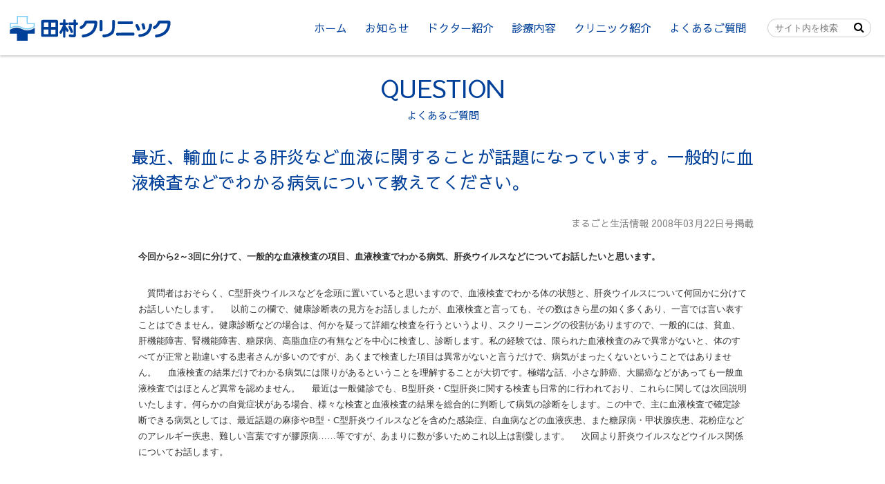

--- FILE ---
content_type: text/html; charset=UTF-8
request_url: http://tamura-cl.com/question/490/
body_size: 6381
content:
<!DOCTYPE html>
<html>
<head>
<meta charset="utf-8">
<meta http-equiv="x-ua-compatible" content="ie=edge">
<meta name="viewport" content="width=device-width,initial-scale=1.0">
<title>最近、輸血による肝炎など血液に関することが話題になっています。一般的に血液検査などでわかる病気について教えてください。 - 長岡・三条・柏崎の泌尿器科なら田村クリニック</title>
<meta name="description" content="今回から2～3回に分けて、一般的な血液検査の項目、血液検査でわかる病気、肝炎ウイルスなどについてお話したいと思います。 　質問者はおそらく、C型肝炎ウイルスなどを念頭に置いていると思いますので、血液検&hellip;">
<link rel="alternate" type="application/atom+xml" title="長岡・三条・柏崎の泌尿器科なら田村クリニック Atom Feed" href="http://tamura-cl.com/feed/atom/">
<link rel="alternate" type="application/rss+xml" title="長岡・三条・柏崎の泌尿器科なら田村クリニック RSS Feed" href="http://tamura-cl.com/feed/">
<link href="https://fonts.googleapis.com/css?family=Sawarabi+Gothic" rel="stylesheet">

<!-- Google tag (gtag.js) -->
<script async src="https://www.googletagmanager.com/gtag/js?id=G-338HR00J7F"></script>
<script>
  window.dataLayer = window.dataLayer || [];
  function gtag(){dataLayer.push(arguments);}
  gtag('js', new Date());

  gtag('config', 'G-338HR00J7F');
  gtag('config', 'UA-58539876-1');
</script>

<meta name="google-site-verification" content="Eskg-2Yk--gkhoEUZaTlBbr2zB1tERQmbqbu9Ochp30" />
<link rel="shortcut icon" href="http://tamura-cl.com/wp-content/themes/tamuracl/images/common/favicon.ico">
<meta name='robots' content='max-image-preview:large' />
<link rel='dns-prefetch' href='//fonts.googleapis.com' />
<link rel='dns-prefetch' href='//maxcdn.bootstrapcdn.com' />
<link rel='dns-prefetch' href='//s.w.org' />
<script type="text/javascript">
window._wpemojiSettings = {"baseUrl":"https:\/\/s.w.org\/images\/core\/emoji\/14.0.0\/72x72\/","ext":".png","svgUrl":"https:\/\/s.w.org\/images\/core\/emoji\/14.0.0\/svg\/","svgExt":".svg","source":{"concatemoji":"http:\/\/tamura-cl.com\/wp-includes\/js\/wp-emoji-release.min.js?ver=6.0.11"}};
/*! This file is auto-generated */
!function(e,a,t){var n,r,o,i=a.createElement("canvas"),p=i.getContext&&i.getContext("2d");function s(e,t){var a=String.fromCharCode,e=(p.clearRect(0,0,i.width,i.height),p.fillText(a.apply(this,e),0,0),i.toDataURL());return p.clearRect(0,0,i.width,i.height),p.fillText(a.apply(this,t),0,0),e===i.toDataURL()}function c(e){var t=a.createElement("script");t.src=e,t.defer=t.type="text/javascript",a.getElementsByTagName("head")[0].appendChild(t)}for(o=Array("flag","emoji"),t.supports={everything:!0,everythingExceptFlag:!0},r=0;r<o.length;r++)t.supports[o[r]]=function(e){if(!p||!p.fillText)return!1;switch(p.textBaseline="top",p.font="600 32px Arial",e){case"flag":return s([127987,65039,8205,9895,65039],[127987,65039,8203,9895,65039])?!1:!s([55356,56826,55356,56819],[55356,56826,8203,55356,56819])&&!s([55356,57332,56128,56423,56128,56418,56128,56421,56128,56430,56128,56423,56128,56447],[55356,57332,8203,56128,56423,8203,56128,56418,8203,56128,56421,8203,56128,56430,8203,56128,56423,8203,56128,56447]);case"emoji":return!s([129777,127995,8205,129778,127999],[129777,127995,8203,129778,127999])}return!1}(o[r]),t.supports.everything=t.supports.everything&&t.supports[o[r]],"flag"!==o[r]&&(t.supports.everythingExceptFlag=t.supports.everythingExceptFlag&&t.supports[o[r]]);t.supports.everythingExceptFlag=t.supports.everythingExceptFlag&&!t.supports.flag,t.DOMReady=!1,t.readyCallback=function(){t.DOMReady=!0},t.supports.everything||(n=function(){t.readyCallback()},a.addEventListener?(a.addEventListener("DOMContentLoaded",n,!1),e.addEventListener("load",n,!1)):(e.attachEvent("onload",n),a.attachEvent("onreadystatechange",function(){"complete"===a.readyState&&t.readyCallback()})),(e=t.source||{}).concatemoji?c(e.concatemoji):e.wpemoji&&e.twemoji&&(c(e.twemoji),c(e.wpemoji)))}(window,document,window._wpemojiSettings);
</script>
<style type="text/css">
img.wp-smiley,
img.emoji {
	display: inline !important;
	border: none !important;
	box-shadow: none !important;
	height: 1em !important;
	width: 1em !important;
	margin: 0 0.07em !important;
	vertical-align: -0.1em !important;
	background: none !important;
	padding: 0 !important;
}
</style>
	<link rel='stylesheet' id='notosans-css'  href='https://fonts.googleapis.com/earlyaccess/notosansjapanese.css' type='text/css' media='all' />
<link rel='stylesheet' id='font-awesome-css'  href='https://maxcdn.bootstrapcdn.com/font-awesome/4.4.0/css/font-awesome.min.css' type='text/css' media='all' />
<link rel='stylesheet' id='slick-css-css'  href='http://tamura-cl.com/wp-content/themes/tamuracl/css/slick.css' type='text/css' media='all' />
<link rel='stylesheet' id='slick-theme-css'  href='http://tamura-cl.com/wp-content/themes/tamuracl/css/slick-theme.css' type='text/css' media='all' />
<link rel='stylesheet' id='luminous-css-css'  href='http://tamura-cl.com/wp-content/themes/tamuracl/css/luminous-basic.min.css' type='text/css' media='all' />
<link rel='stylesheet' id='style-css'  href='http://tamura-cl.com/wp-content/themes/tamuracl/style.css?ver=1.0' type='text/css' media='all' />
<script type='text/javascript' src='http://tamura-cl.com/wp-content/themes/tamuracl/js/jquery-1.11.1.min.js?ver=1.11.1' id='jquery-js'></script>
<script type='text/javascript' src='http://tamura-cl.com/wp-content/themes/tamuracl/js/slick.min.js' id='slick-js'></script>
<script type='text/javascript' src='http://tamura-cl.com/wp-content/themes/tamuracl/js/BgSwitcher.js' id='bgSwitcher-js'></script>
<script type='text/javascript' src='http://tamura-cl.com/wp-content/themes/tamuracl/js/Luminous.min.js' id='luminous-js'></script>
<script type='text/javascript' src='http://tamura-cl.com/wp-content/themes/tamuracl/js/my_script.js' id='myScript-js'></script>
<link rel="https://api.w.org/" href="http://tamura-cl.com/wp-json/" /><link rel="alternate" type="application/json" href="http://tamura-cl.com/wp-json/wp/v2/question/490" /><link rel="EditURI" type="application/rsd+xml" title="RSD" href="http://tamura-cl.com/xmlrpc.php?rsd" />
<link rel="wlwmanifest" type="application/wlwmanifest+xml" href="http://tamura-cl.com/wp-includes/wlwmanifest.xml" /> 
<meta name="generator" content="WordPress 6.0.11" />
<link rel='shortlink' href='http://tamura-cl.com/?p=490' />
<link rel="alternate" type="application/json+oembed" href="http://tamura-cl.com/wp-json/oembed/1.0/embed?url=http%3A%2F%2Ftamura-cl.com%2Fquestion%2F490%2F" />
<link rel="alternate" type="text/xml+oembed" href="http://tamura-cl.com/wp-json/oembed/1.0/embed?url=http%3A%2F%2Ftamura-cl.com%2Fquestion%2F490%2F&#038;format=xml" />

<link rel="stylesheet" href="http://tamura-cl.com/wp-content/plugins/count-per-day/counter.css" type="text/css" />
<link rel="canonical" href="http://tamura-cl.com/question/490/">
<style type="text/css">.recentcomments a{display:inline !important;padding:0 !important;margin:0 !important;}</style>
</head>

<body class="question-template-default single single-question postid-490 %e6%9c%80%e8%bf%91%e3%80%81%e8%bc%b8%e8%a1%80%e3%81%ab%e3%82%88%e3%82%8b%e8%82%9d%e7%82%8e%e3%81%aa%e3%81%a9%e8%a1%80%e6%b6%b2%e3%81%ab%e9%96%a2%e3%81%99%e3%82%8b%e3%81%93%e3%81%a8%e3%81%8c%e8%a9%b1-2">
<script>
  $(function() {
    /*AGA*/
    $('#aga_thumb').on('click', function(){
      $('#aga_window').addClass("open");
    });
    $('#aga_close_btn').on('click', function(){
      $('#aga_window').removeClass("open");
    });

    $(function(){
      $('.aga_slider').slick({
        arrows: true,
        dots: true,
        infinite: false
      });
    });
  });
</script>
  <div class="wrap wf-sawarabigothic">
  <header class="site-header">
    <div class="navbar">
      <a href="http://tamura-cl.com"><img class="logo" src="http://tamura-cl.com/wp-content/themes/tamuracl/images/common/logo.png"></a>

      <a class="btn">
        <span></span>
        <span></span>
        <span></span>
      </a>

      <div class="menu">
        <a href="http://tamura-cl.com">ホーム</a>
        <a href="http://tamura-cl.com/news-infomation/">お知らせ</a>
        <a href="http://tamura-cl.com/doctor/">ドクター紹介</a>
        <a href="http://tamura-cl.com/service/">診療内容</a>
        <a href="http://tamura-cl.com/clinic/">クリニック紹介</a>
        <a href="http://tamura-cl.com/question/">よくあるご質問</a>
        <div class="menu-search">
          <form id="form" action="http://tamura-cl.com" method="get">
    <input id="s-box" name="s" type="text" placeholder="サイト内を検索"/>
    <button type="submit" id="s-btn-area"><div id="s-btn"><i class="fa fa-search" aria-hidden="true"></i></div></button>
</form>        </div>
      </div>
    </div>
  </header>
  <!-- /.siteHead -->

  <div class="contents">

<section>
  <div class="container mt100 mb100">
    <p class="page_title_eng">QUESTION</p>
    <h2 class="page_title">よくあるご質問</h2>
    <div class="single_container">
      
        <article>
          <h3 class="bd-title">最近、輸血による肝炎など血液に関することが話題になっています。一般的に血液検査などでわかる病気について教えてください。</h3>
          <p class="tar">						<span class="back_namber">まるごと生活情報 2008年03月22日号掲載</span>
						</p>
          <div class="fz14">
            <p class="answer" style="font: bold 13px/23.39px verdana, 'Hiragino Kaku Gothic Pro', Osaka, 'MS PGothic', sans-serif; margin: 10px 0px; padding: 10px; color: #333333; text-indent: 0px; letter-spacing: normal;">今回から2～3回に分けて、一般的な血液検査の項目、血液検査でわかる病気、肝炎ウイルスなどについてお話したいと思います。</p>
<p style="font: 13px/23.39px verdana, 'Hiragino Kaku Gothic Pro', Osaka, 'MS PGothic', sans-serif; margin: 10px 0px; padding: 10px; color: #333333; text-indent: 0px; letter-spacing: normal;">　質問者はおそらく、C型肝炎ウイルスなどを念頭に置いていると思いますので、血液検査でわかる体の状態と、肝炎ウイルスについて何回かに分けてお話しいたします。 　以前この欄で、健康診断表の見方をお話しましたが、血液検査と言っても、その数はきら星の如く多くあり、一言では言い表すことはできません。健康診断などの場合は、何かを疑って詳細な検査を行うというより、スクリーニングの役割がありますので、一般的には、貧血、肝機能障害、腎機能障害、糖尿病、高脂血症の有無などを中心に検査し、診断します。私の経験では、限られた血液検査のみで異常がないと、体のすべてが正常と勘違いする患者さんが多いのですが、あくまで検査した項目は異常がないと言うだけで、病気がまったくないということではありません。 　血液検査の結果だけでわかる病気には限りがあるということを理解することが大切です。極端な話、小さな肺癌、大腸癌などがあっても一般血液検査ではほとんど異常を認めません。 　最近は一般健診でも、B型肝炎・C型肝炎に関する検査も日常的に行われており、これらに関しては次回説明いたします。何らかの自覚症状がある場合、様々な検査と血液検査の結果を総合的に判断して病気の診断をします。この中で、主に血液検査で確定診断できる病気としては、最近話題の麻疹やB型・C型肝炎ウイルスなどを含めた感染症、白血病などの血液疾患、また糖尿病・甲状腺疾患、花粉症などのアレルギー疾患、難しい言葉ですが膠原病……等ですが、あまりに数が多いためこれ以上は割愛します。 　次回より肝炎ウイルスなどウイルス関係についてお話します。</p>          </div>
        </article>

      


      <p class="tac mt100"><a class="bottom" href="http://tamura-cl.com/question/">一覧へ戻る</a></p>

    </div>
  </div><!-- /.container -->
</section>

<div class="container">
    <div class="colWrap space30 tab100">
      <div class="col-6">
        <img class="mb20" src="http://tamura-cl.com/wp-content/themes/tamuracl/images/common/logo.png">
        <p>〒940-0875<br>
        新潟県長岡市新保1丁目20-9</p>
        <p></p>
        <div class="tel_area">
        <img class="tel_icon" src="http://tamura-cl.com/wp-content/themes/tamuracl/images/common/tel_icon.svg">
          <a class="f_tel" href="tel:0258323280">0258-32-3280</a></div>

        <div class="top_calendar mt10">
          <table class="top_calendar_table">
            <thead>
              <tr class="week">
                  <th class="calendar_title">診療時間</th>
                  <th scope="col" title="Monday">月</th>
                  <th scope="col" title="Tuesday">火</th>
                  <th scope="col" title="Wednesday">水</th>
                  <th scope="col" title="Thursday">木</th>
                  <th scope="col" title="Friday">金</th>
                  <th scope="col" title="Saturday">土</th>
                  <th scope="col" title="Sunday" class="sunday">日祝</th>
              </tr>
            </thead>
            <tbody>
              <tr>
                  <td class="calendar_time"><span>AM 8:45-12:15</span></td>
                  <td>◯</td><td>◯</td><td>◯</td><td>◯</td><td>◯</td><td>◯</td><td><span class="font_red">休</span></td>
              </tr>
              <tr class="under">
                  <td class="calendar_time"><span>PM 2:45-5:30</span></td><td>◯</td><td>◯</td><td>◯</td><td><span class="font_red">休</span></td><td>◯</td><td><span class="font_red">休</span></td><td><span class="font_red">休</span></td>
              </tr>
              <!--<tr class="under">
                <td colspan="9" class="calendar_txt">なお、緊急の場合はこの限りではありません。<br>受付時間外の受信は必ず電話連絡をお願いします。</td>
              </tr>-->
            </tbody>
          </table>

          <div class="uketsuke_area">
            <p class="uketsuke_blue_text">●御来院の際は診察券を受付にお出しください。なお、毎月始めの来院日には、保険証を御提出ください。<br>
            ●新患の方は診察の順番が前後する場合がありますのでご了承ください。ただし、緊急の場合はこの限りではありません。</p>
          </div>

        </div><!--/.top_calendar-->
      </div>
      <div class="col-6">
        <iframe src="https://www.google.com/maps/embed?pb=!1m18!1m12!1m3!1d5044.125650538905!2d138.86304980360094!3d37.462752286309055!2m3!1f0!2f0!3f0!3m2!1i1024!2i768!4f13.1!3m3!1m2!1s0x5ff5a9d0328bbebf%3A0xa3b513cd7c86438f!2z44CSOTQwLTA4NzUg5paw5r2f55yM6ZW35bKh5biC5paw5L-d77yR5LiB55uu77yS77yQ4oiS77yZ!5e0!3m2!1sja!2sjp!4v1601088569138!5m2!1sja!2sjp" width="100%" height="100%" frameborder="0" style="border:0; min-height: 400px;" allowfullscreen="" aria-hidden="false" tabindex="0"></iframe>
      </div>
    </div>

    <div><p class="access_count">アクセス数：1167663</p></div>
  </div><!--/.container-->

</div>
<!-- /.contents -->

  <footer class="siteFoot">
    <div class="container">

    </div>
    <!-- /.container -->
    
    <p class="copyright">Copyright &copy; 2019 Tamura Clinic All Rights Reserved.</p>
  </footer>
  <!-- /.siteFoot -->

</div>
<!-- /.wrap -->



</body>
</html>

--- FILE ---
content_type: text/css
request_url: http://tamura-cl.com/wp-content/themes/tamuracl/style.css?ver=1.0
body_size: 12661
content:
@charset "utf-8";
/*
Theme Name: tamuracl
Author: （有）アド・ファクトリー
Author URI: http://able-pro.com
Version: 1.0
*/

/*--------------------------------------------------
リセット用CSS
--------------------------------------------------*/

*:not(input) { font-size: 100%; margin: 0; padding: 0; -webkit-box-sizing: border-box; box-sizing: border-box; }
html { font-size: 62.5%;overflow-y: scroll; overflow-x: auto; }
html,body { height: 100%; -webkit-text-size-adjust: 100%; }
blockquote, q { quotes: none; }
blockquote:before, blockquote:after, q:before, q:after { content: ''; content: none; }
ol, ul { list-style: none; }
table { border-collapse: collapse; border-spacing: 0; }
a:focus { outline: none; }



/*--------------------------------------------------
もろもろ初期設定
--------------------------------------------------*/

.clearfix:after {
  content: "";
  display: block;
  clear: both;
}

.ovH {
  overflow: hidden;
}
/* できるだけ.clearfixを使う */

.inline_block {
  display: inline-block;
  *display: inline;
  *zoom: 1;
}

img {
  max-width: 100%;
  height: auto;
  vertical-align: bottom;
}

table {
  width: 100%;
}

a, a:hover {
  -webkit-transition: 0.4s;
  transition: 0.4s;
}

a.hoverOp * {
  -webkit-transition: 0.4s;
  transition: 0.4s;
}

a.hoverOp:hover * {
  filter: alpha(opacity=60);
  -moz-opacity: 0.60;
  opacity: 0.60;
}

ol {
  padding: 0 0 0 25px;
  list-style-position: outside;
  list-style-type: decimal;
}

ol li {
  list-style-position: outside;
  margin: 0 0 1em;
}

ol li ol li {
  margin: 0;
}

hr {
  margin: 50px 0;
  background-color: #E6E6E6;
  border: none;
  height: 1px;
}


/*--------------------------------------------------
基本レイアウト
--------------------------------------------------*/

body {
}

.wrap {
  overflow: hidden;
}

.contents {
}

.container {
  max-width: 1200px;
  margin: 0 auto;
  /*overflow: hidden;*/
}

.pcVisible { display: none; }
.tabVisible { display: none; }
.spVisible { display: none; }


/*--------------------------------------------------
テキスト関係
--------------------------------------------------*/

/*font-family: "Noto Sans Japanese", "游ゴシック", YuGothic, "ヒラギノ角ゴ Pro W3", "Hiragino Kaku Gothic Pro", "メイリオ", Meiryo, Arial, sans-serif;*/

body {
  font-size: 1.6rem;
  font-family: "Noto Sans Japanese", "游ゴシック", YuGothic, "ヒラギノ角ゴ Pro W3", "Hiragino Kaku Gothic Pro", "メイリオ", Meiryo, Arial, sans-serif;
  font-display: swap;
}

p {
  line-height: 1.6;
}

p:not(:last-child) {
  margin: 0 0 1em;
}

/*WEBフォント仕様時アンチエイリアス処理
p, a, h1, h2, h3, h4, h5, h6 {
-webkit-transform: rotate(0.028deg);
-moz-transform: rotate(0.028deg);
-ms-transform: rotate(0.028deg);
-o-transform: rotate(0.028deg);
transform: rotate(0.028deg);
}*/

.tac { text-align: center; }
.tar { text-align: right; }
.tal { text-align: left; }

a {
  color: #0bd;
}

a:hover {
  color: #333;
  text-decoration: none;
}

a.mobileLink {
  pointer-events: none;
}

ul.disc {
  list-style-type: disc;
  padding: 0 0 0 30px;
}

ul.disc li {
  list-style-type: disc;
}

.breadcrumbs {
  font-size: 12px;
  margin: 0 0 10px;
}

.breadcrumbs a {
  text-decoration: underline;
  color: #658099;
}

.breadcrumbs a:hover {
  text-decoration: none;
}

.note {
  font-size: 12px;
}


/* flexbox カラム
-------------------------------------------------- */

.colWrap {
  display: -webkit-box;
  display: -ms-flexbox;
  display: flex;
  -ms-flex-wrap: wrap;
  flex-wrap: wrap;
}

.colWrap [class*="col-"] {
}

.col-1 { width: 8.33% }
.col-2 { width: 16.66% }
.col-3 { width: 25%; }
.col-4 { width: 33.33%; }
.col-5 { width: 41.66%; }
.col-6 { width: 50%; }
.col-7 { width: 58.33%; }
.col-8 { width: 66.66%; }
.col-9 { width: 75%; }
.col-10 { width: 83.33%; }
.col-11 { width: 91.66%; }
.col-12 { width: 100%; }

.col-1_4{width: 20%;}

.colWrap.space5 { margin-right: -5px; }
.space5 [class*="col-"] { padding: 0 5px 5px 0; }

.colWrap.space10 { margin-right: -10px; }
.space10 [class*="col-"] { padding: 0 10px 10px 0; }

.colWrap.space15 { margin-right: -15px; }
.space15 [class*="col-"] { padding: 0 15px 15px 0; }

.colWrap.space20 { margin-right: -20px; }
.space20 [class*="col-"] { padding: 0 20px 20px 0; }

.colWrap.space25 { margin-right: -25px; }
.space25 [class*="col-"] { padding: 0 25px 25px 0; }

.colWrap.space30 { margin-right: -30px; }
.space30 [class*="col-"] { padding: 0 30px 30px 0; }

.colWrap.space35 { margin-right: -35px; }
.space35 [class*="col-"] { padding: 0 35px 35px 0; }

.colWrap.space40 { margin-right: -40px; }
.space40 [class*="col-"] { padding: 0 40px 40px 0; }

.colWrap.space45 { margin-right: -45px; }
.space45 [class*="col-"] { padding: 0 45px 45px 0; }

.colWrap.space50 { margin-right: -50px; }
.space50 [class*="col-"] { padding: 0 50px 50px 0; }


/* グローバルスタイル
-------------------------------------------------- */

.mincho {
}

.fz10 {font-size: 10px !important;}
.fz12 {font-size: 12px !important;}
.fz14 {font-size: 14px !important;}
.fz16 {font-size: 16px !important;}
.fz18 {font-size: 18px !important;}
.fz20 {font-size: 20px !important;}
.fz22 {font-size: 22px !important;}
.fz24 {font-size: 24px !important;}
.fz26 {font-size: 26px !important;}
.fz28 {font-size: 28px !important;}
.fz30 {font-size: 30px !important;}
.fz32 {font-size: 32px !important;}

.mt0 { margin-top: 0px !important; }
.mb0 { margin-bottom: 0px !important; }
.pt0 { padding-top: 0px !important; }
.pb0 { padding-bottom: 0px !important; }
.mt5 { margin-top: 5px !important; }
.mb5 { margin-bottom: 5px !important; }
.pt5 { padding-top: 5px !important; }
.pb5 { padding-bottom: 5px !important; }
.mt10 { margin-top: 10px !important; }
.mb10 { margin-bottom: 10px !important; }
.pt10 { padding-top: 10px !important; }
.pb10 { padding-bottom: 10px !important; }
.mt15 { margin-top: 15px !important; }
.mb15 { margin-bottom: 15px !important; }
.pt15 { padding-top: 15px !important; }
.pb15 { padding-bottom: 15px !important; }
.mt20 { margin-top: 20px !important; }
.mb20 { margin-bottom: 20px !important; }
.pt20 { padding-top: 20px !important; }
.pb20 { padding-bottom: 20px !important; }
.mt25 { margin-top: 25px !important; }
.mb25 { margin-bottom: 25px !important; }
.pt25 { padding-top: 25px !important; }
.pb25 { padding-bottom: 25px !important; }
.mt30 { margin-top: 30px !important; }
.mb30 { margin-bottom: 30px !important; }
.pt30 { padding-top: 30px !important; }
.pb30 { padding-bottom: 30px !important; }
.mt35 { margin-top: 35px !important; }
.mb35 { margin-bottom: 35px !important; }
.pt35 { padding-top: 35px !important; }
.pb35 { padding-bottom: 35px !important; }
.mt40 { margin-top: 40px !important; }
.mb40 { margin-bottom: 40px !important; }
.pt40 { padding-top: 40px !important; }
.pb40 { padding-bottom: 40px !important; }
.mt45 { margin-top: 45px !important; }
.mb45 { margin-bottom: 45px !important; }
.pt45 { padding-top: 45px !important; }
.pb45 { padding-bottom: 45px !important; }
.mt50 { margin-top: 50px !important; }
.mb50 { margin-bottom: 50px !important; }
.pt50 { padding-top: 50px !important; }
.pb50 { padding-bottom: 50px !important; }
.mt55 { margin-top: 55px !important; }
.mb55 { margin-bottom: 55px !important; }
.pt55 { padding-top: 55px !important; }
.pb55 { padding-bottom: 55px !important; }
.mt60 { margin-top: 60px !important; }
.mb60 { margin-bottom: 60px !important; }
.pt60 { padding-top: 60px !important; }
.pb60 { padding-bottom: 60px !important; }
.mt65 { margin-top: 65px !important; }
.mb65 { margin-bottom: 65px !important; }
.pt65 { padding-top: 65px !important; }
.pb65 { padding-bottom: 65px !important; }
.mt70 { margin-top: 70px !important; }
.mb70 { margin-bottom: 70px !important; }
.pt70 { padding-top: 70px !important; }
.pb70 { padding-bottom: 70px !important; }
.mt75 { margin-top: 75px !important; }
.mb75 { margin-bottom: 75px !important; }
.pt75 { padding-top: 75px !important; }
.pb75 { padding-bottom: 75px !important; }
.mt80 { margin-top: 80px !important; }
.mb80 { margin-bottom: 80px !important; }
.pt80 { padding-top: 80px !important; }
.pb80 { padding-bottom: 80px !important; }
.mt85 { margin-top: 85px !important; }
.mb85 { margin-bottom: 85px !important; }
.pt85 { padding-top: 85px !important; }
.pb85 { padding-bottom: 85px !important; }
.mt90 { margin-top: 90px !important; }
.mb90 { margin-bottom: 90px !important; }
.pt90 { padding-top: 90px !important; }
.pb90 { padding-bottom: 90px !important; }
.mt95 { margin-top: 95px !important; }
.mb95 { margin-bottom: 95px !important; }
.pt95 { padding-top: 95px !important; }
.pb95 { padding-bottom: 95px !important; }
.mt100 { margin-top: 100px !important; }
.mb100 { margin-bottom: 100px !important; }
.pt100 { padding-top: 100px !important; }
.pb100 { padding-bottom: 100px !important; }

.mt1em { margin-top: 1em !important; }
.mb1em { margin-bottom: 1em !important; }
.pt1em { padding-top: 1em !important; }
.pb1em { padding-bottom: 1em !important; }
.mt1p5em { margin-top: 1.5em !important; }
.mb1p5em { margin-bottom: 1.5em !important; }
.pt1p5em { padding-top: 1.5em !important; }
.pb1p5em { padding-bottom: 1.5em !important; }
.mt2em { margin-top: 2em !important; }
.mb2em { margin-bottom: 2em !important; }
.pt2em { padding-top: 2em !important; }
.pb2em { padding-bottom: 2em !important; }


/*--------------------------------------------------
ビジュアルエディタ用
--------------------------------------------------*/

strong {
  font-weight: bold;
}

em {
  font-style: italic;
}

blockquote {
  display: block;
  -webkit-margin-before: 1em;
  -webkit-margin-after: 1em;
  -webkit-margin-start: 40px;
  -webkit-margin-end: 40px;
}

.aligncenter {
  display: block;
  margin: 0 auto;
}

.alignright {
  float: right;
  margin-left: 20px;
}

.alignleft {
  float: left;
  margin-right: 20px;
}

img[class*="wp-image-"], img[class*="attachment-"] {
  max-width: 100%;
  height: auto;
}


/*--------------------------------------------------
記事内装飾
--------------------------------------------------*/

.mce-content-body h2 {}

.mce-content-body h3 {}

.mce-content-body h4 {}

.mce-content-body h5 {}



/*--------------------------------------------------
ヘッダー
--------------------------------------------------*/
.site-header {
  position: fixed;
  top: 0;
  z-index: 5;
  width: 100%;
  box-shadow: 0 2px 3px rgba(0,0,0,0.2);
}

.navbar {
  height: 80px;
  overflow: hidden;
  display: flex;
  align-items: center;
  background: #fff;
  width: 100%;
  padding: 10px;
}
.logo {
}
.menu {
  position: absolute;
  right: 20px;
  display: flex;
}
.menu a {
  display: block;
  color: #014099;
  text-decoration: none;
  font-weight: 900px;
  margin-left: 6px;
  transition: color 0.3s;
  text-transform: uppercase;
  background-color: #fff;
  padding: 5px 10px;
}
.menu a:hover {
  color: #6ab04c;
}
.btn {
display: none;
  position: absolute;
  right: 20px;
}
.btn:hover > span {
  background: #6ab04c;
}
.btn span {
  display: block;
  margin: 6px;
  width: 40px;
  height: 3px;
  background: #014099;
}

@media only screen and (max-width : 1099px) {
  .navbar {
    overflow: visible;
    background-color: #fff;
  }
  .menu {
    width: 100%;
    right: 0;
    top: 80px;
    background: #014099;
    overflow: hidden;
    max-height: 0;
    transition: 0.3s;
    display: block;
  }
  .menu a {
    color: #fff;
    display: block;
    text-align: center;
    padding: 10px;
    margin: 0;
    border-bottom: 1px solid #fff;
    background-color: unset;
  }
  .menu a:hover{
    color: #92b8ef;
  }
  .btn {
    display: block;
    cursor: pointer;
  }
  .open {
    max-height: 500px;
  }

  .menu .menu-search {
    padding: 10px 0;
  }

  .menu #form {
    max-width: 240px;
    margin: 0 auto;
  }
}

/*--------------------------------------------------
フッター
--------------------------------------------------*/
.siteFoot{
  background-color: #efefef;
  padding: 40px 10px 5px;
}
.copyright{
  text-align: center;
  font-size: 14px;
}
.access_count{
  color: #848484;
  margin-top: 40px;
}
/*--------------------------------------------------
共通
--------------------------------------------------*/
.wf-sawarabigothic {
  font-family: "Sawarabi Gothic";
}
/*テキスト*/
.bd-title {
  font-size: 2.5rem;
  font-weight: 300;
  color: #014099;
  margin-bottom: 30px;
}

.page_title_eng{
  color: #014099;
  font-size: 3.5rem;
  text-align: center;
  margin-bottom: 0px !important;
  font-weight: 300;
}
.page_title{
  color: #014099;
  font-size: 1.5rem;
  text-align: center;
  margin-bottom: 30px;
  font-weight: 300;
}
.con_title{
  color: #014099;
  font-size: 1.6rem;
  margin-bottom: 10px;
  padding-bottom: .5em;
  border-bottom: 1px solid #ccc;
}
.title_a_text{
  display: -webkit-box;
  display: -ms-flexbox;
  display: flex;
  align-items: flex-end;
  margin: 50px 0 30px;
}
.common_text{
  font-size: 14px;
  line-height: 30px;
}
.font_red{
  color: #f11e50;
}
/*ボタン１*/
.bottom {
  display: inline-block;
  padding: 10px 35px;
  border: 1px solid #014099;
  text-decoration: none;
  border-radius: 24px;
  color: #014099;
  font-size: 1.4rem;
  -webkit-transition: 0.3s ease;
  transition: 0.3s ease;
}
.bottom:hover {
  background-color: #014099;
  color: #fff;
}
.button_blue{
  background-color: #014099;
  color: #fff;
}
.button_blue:hover {
  background-color: #fff;
  color: #014099;
}
/*ボタン*/
.ani_button {
  display: inline-block;
  width: 100%;
  height: 150px;
  text-align: center;
  text-decoration: none;
  line-height: 54px;
  outline: none;
  position: relative;
  z-index: 2;
  background-color: #ccc;
  color: #333;
  line-height: 50px;
  overflow: hidden;
  transition: 0.5s;
  -moz-box-shadow:0 2px 2px 0 rgba(0,0,0,0.2);
  -webkit-box-shadow:0 2px 2px 0 rgba(0,0,0,0.2);
  box-shadow:0 2px 2px 0 rgba(0,0,0,0.2);
}
.ani_button::before,
.ani_button::after {
  position: absolute;
  z-index: -1;
  display: block;
  content: '';
}
.ani_button,
.ani_button::before,
.ani_button::after {
  -webkit-box-sizing: border-box;
  -moz-box-sizing: border-box;
  box-sizing: border-box;
  -webkit-transition: all .3s;
  transition: all .3s;
}
.ani_button:hover {
  color: #fff;
}
.ani_button::after {
  top: -100%;
  width: 100%;
  height: 100%;
}
.ani_button:hover::after {
  top: 0;
  background-color: rgba(0,0,0,0.5);
}
/*背景*/
.bg-gray {
  background: #efefef;
}
.bg_blue{
  background-color: #014099;
}
.bg_blue_light{
  background-color: #5f95e1;
}
/*その他*/
.sp_nobr::before{
  content: "\A" ;
  white-space: pre ;
}
.br_spece:before{
  content: "";
  margin: 0;
}
.position_r{
  position: relative;
}
.titledownlink{
  position: absolute;
  top: -80px;
}
/*--------------------------------------------------
トップページ
--------------------------------------------------*/
/*メインヴィジュアル*/
.main_visual{
  width: 100%;
  height: 500px;
  background-position: center center !important;
  background-size: cover;
  margin-top: 80px;
  margin-bottom: 50px;
  position: relative;
  transition: 0.3s;
}
/*キャッチコピー*/
.top_catch_area{
  width: 100%;
  max-width: 240px;
  margin: 0 0 0 auto;
  position: absolute;  
  top: 20px;
  right: 10px;
  transition: 0.3s;
}
.top_catch{
  font-size: 23px;
  transition: 0.3s;
  margin-bottom: 30px;
  color: #fff;
}
.main_doctor{
  position: absolute;
    bottom: 0;
    left: 10px;
  transition: 0.3s;
  height: 380px;
}
.main_container{
  position: relative;
  width: 100%;
  max-width: 1200px;
  margin: 0 auto;
  height: 100%;
}
.catch_tate{
  margin: 0 0 0 auto;
  font-size: 20px;
  line-height: 40px;
   -ms-writing-mode: tb-rl;
  writing-mode: vertical-rl;
}
.catch_tate .nobashi{
  /*text-orientation: sideways;*/
  -webkit-transform: rotate(90deg);
  -moz-transform: rotate(90deg);
  -ms-transform: rotate(90deg);
  -o-transform: rotate(90deg);
  transform: rotate(90deg);
  display: inline-block;
}
@-moz-document url-prefix() {
  .catch_tate .nobashi {
    display: inline;
  }
}
.catch_tate .catch_obi{
  padding: 5px 0px;
  background-color: rgba(1,64,153,0.5);
  display: inline-block;
  line-height: 25px;
}
.kutouten{
  float: none;
  margin: 0;
  position: relative;
  left: 0.7em;
  top: -0.7em;
}
@media all and (-ms-high-contrast: none) {
  .catch_tate .nobashi{
    -webkit-transform: rotate(0deg);
    -moz-transform: rotate(0deg);
    -ms-transform: rotate(0deg);
    -o-transform: rotate(0deg);
    transform: rotate(0deg);
  }
  .kutouten{
    position: static;
  }
}


/*バナー*/
.top_banner{
  display: block;
  margin:5px;
  position: relative;
  -moz-box-shadow:0 2px 2px 0 rgba(0,0,0,0.2);
  -webkit-box-shadow:0 2px 2px 0 rgba(0,0,0,0.2);
  box-shadow:0 2px 2px 0 rgba(0,0,0,0.2);
  transition: 0.5s;
  text-decoration: none;
  color: #000;
  height: 100%;
}
.blue_area{
  background-color: #5f95e1;
  position: relative;
  display: -webkit-box;
  display: -ms-flexbox;
  display: flex;
  align-items: center;
  justify-content: center;
  height: 50px;
  transition: 0.5s;
}
.blue_area .card-title{
  color: #fff;
  font-size: 18px;
  text-align: center;
  border-bottom: none;
  margin-left: 10px;
  font-weight: 300;
}
.blue_area .card_icon{
  width: 30px;
  height: auto;
}
.card_text_area{
  padding: 20px 20px 10px;
  font-size: 14px;
  position: relative;
}
.card_angle{
  width: 40px;
  height: auto;
  position: absolute;
    bottom: 10px;
    right: -10px;
  transition: 0.5s;
}
.top_banner:hover{
  /*color: #A4A4A4;*/
  margin: 7px 3px 3px 7px;
  -moz-box-shadow:0 0px 0px 0 rgba(0,0,0,0.2);
  -webkit-box-shadow:0 0px 0px 0 rgba(0,0,0,0.2);
  box-shadow:0 0px 0px 0 rgba(0,0,0,0.2);
}

/*初診、スケジュール*/
.two_link,
.two_link2{
  display: block;
  text-decoration: none;
  color: #fff;
  text-align: center;
  padding: 50px 20px;
  line-height: 50px;
  width: 100%;
  height: 100%;
  font-size: 25px;
  white-space: nowrap;
}
.two_link:hover,
.two_link2:hover{
  color: #fff;
}
/*新*/
.yoyaku .tl_txt{
  flex-wrap: nowrap;
}
.yoyaku .two_link{
  padding: 35px 20px;
  white-space: unset;
  /*pointer-events: none;*/
}
.yoyaku .two_link p{
  margin-bottom: 0;
  text-align: left;
}
.linkbr:before{
  content: "";
}
@media only screen and (max-width: 767px) {
  .yoyaku .tl_txt{
    flex-wrap: wrap;
  }
}
@media only screen and (max-width: 530px) {
  .linkbr:before{
    content: "\A" ;
    white-space: pre ;
  }
  .yoyaku .tl_txt{
    flex-direction: column;
  }
  .yoyaku .two_link p{
    margin-bottom: 10px;
    text-align: center;
  }
}

.btn_schedule{
  background-color: #5f95e1;
}
.btn_schedule:hover{
  background-color: #abcbf9;
}
.btn_first{
  background-color: #014099;
}
.btn_first:hover{
  background-color: #4682d8;
}
.tl_icon{
  width: 40px;
  height: auto;
  margin-right: 10px;
}
.tl_txt{
  display: -webkit-box;
  display: -ms-flexbox;
  display: flex;
  align-items: center;
  justify-content: center;
  -ms-flex-wrap: wrap;
  flex-wrap: wrap;
}

.tl_angle,
.tl_angle2{
  margin-left: 0;
  margin-right: 10px;
  transition: 0.5s;
}
.tl_angle_move{
  margin-right: 0;
  margin-left: 10px;
  transition: 0.5s;
}
/*メッセージ*/
.message_area{
  height: 100%;
  padding: 50px 10px;
  width: 100%;
  max-width: 900px;
  margin: 0 0 0 auto;
}
.message-b {
  color: #014099;
  font-weight: 900;
  font-size: 1.9rem;
}
.message{}
.doctor_img{
  background-image: url('images/doctor/doctor.jpg');
  background-repeat: no-repeat;
  background-size: cover;
  background-position: center left 20%;
  height: 100%;
  width: 100%;
}

/*ご案内・お知らせ*/
.topics-area{
  margin-bottom: 5px;
}
.date{
  color: #848484;
  font-size: 14px;
}
.tags-info,
.tags-news{
  padding: 2px 10px;
  margin-left: 10px;
  color: #fff;
  border-radius: 15px;
}
.tags-info{
  background-color: #5f95e1;
}
.tags-news{
  background-color: #3faf52;
}
.top_news_list li,
.top_info_list li{
  padding-bottom: 5px;
  margin-bottom: 10px;
  border-bottom: 1px dashed #ccc;
}
.info-title a{
  text-decoration: none;
  color: #000;
}
.info-title a:hover{
  color: #6ab04c;
}
.info_link,
.info_link2{
  margin: 20px 0;
  display: block;
  text-decoration: none;
  color: #000;
  text-align: right;
  font-size: 14px;
}
.info_link:hover,
.info_link2:hover{
  color: #6ab04c;
}
.info_angle,
.info_angle2{
  max-width: 30px;
  height: auto;
  margin-right: 5px;
  transition: 0.5s;
}
.info_angle_move{
  transition: 0.5s;
  margin-right: 0;
  margin-left: 5px;
}
/*アクセス*/
.tel_area{
  display: -webkit-box;
  display: -ms-flexbox;
  display: flex;
  align-items: center;
}
.tel_icon{
  width: 100%;
  max-width: 40px;
  height: auto;
}
.tel_area .f_tel{
  text-decoration: none;
  color: #014099;
  font-size: 40px;
  white-space: nowrap;
  margin-left: 10px;
}

/*診療時間*/
.top_calendar{
  color: #000;
  background-color: #fff;
  padding: 10px 0;
}
.top_calendar_table {
  width: 100%;
}
.top_calendar_table  thead{
  text-transform: uppercase;
  border-bottom: 0;
}
.top_calendar_table  tr:last-child {
    border-bottom: 0;
}
.top_calendar_table td,
.top_calendar_table th{
  padding: 5px;
  text-align: center;
}
th.calendar_title{
  font-size: 24px;
  white-space: nowrap;
  text-align: left;
  font-weight: 400;
}
td.calendar_time{
  text-align: left;
}
.under{
  border-top: 1px solid #014099;
}
.calendar_txt{
  text-align: left !important;
  font-size: 13px;
}
.week{
  background-color: #014099;
}
.week th{
  color: #fff;
  padding: 1px 5px;
}
.sunday{
  white-space: nowrap;
}

/*受付時間*/
.uketsuke_area{
  margin-top: 10px;
}
.uketsuke_title{
  display: inline-block;
  background-color: #014099;
  font-size: 24px;
  color: #fff;
  padding: 1px 5px;
  margin: 0 20px 0 0 !important;
  white-space: nowrap;
}
.uketsuke_red_txt{
  color: #f11e50;
  font-weight: 600;
  margin-bottom: 0 !important;
}
.uketsuke_red_txt span{
  font-size: 24px;
}
.uketsuke_blue_text{
  color: #014099;
  font-size: 14px;
}
.uketsuke_area .title_a_text{
  margin: 0;
}

/*--------------------------------------------------
ドクター紹介
--------------------------------------------------*/
.doctor_name{
  font-size: 18px;
  font-weight: 600;
  margin-bottom: 0 !important;
}
.profile{
  margin-top: 50px;
  margin-bottom: 100px;
}
.rireli_table{
  width: 100%;
  max-width: 900px;
  font-size: 1.4rem;
}
.rireli_table tr{
  border-bottom: 1px dashed #ccc
}
.rireli_table th,
.rireli_table td{
  padding: 10px;
}
.rireli_table th{
  text-align: left;
}
.bg_sky_blue{
  background-color: #0778D7;/*#014099*/
  color: #fff;
  font-weight: 500;
}
.bg_sky_blue .bd-title{
  color: #fff;
}
.bg_sky_blue .common_text{
  font-size: 16px;
}

/*--------------------------------------------------
診療内容
--------------------------------------------------*/
.trouble .tl_icon{
  max-height: 40px;
}
.trouble .two_link,
.trouble .two_link2{
  padding: 50px 20px;
  min-height: 145px;
  line-height: 50px;
}
.service_list{
  margin-bottom: 100px;
}
.service_list .con_title{
 border-bottom: 2px solid #014099;
 padding-bottom: 0;
}
.service_list .bd-title{
  text-align: left;
}
.service_list .col-3{
  border: 1px solid #ccc;
  position: relative;
}
.service_link{
  text-decoration: none;
  color: #000;
  font-size: 15px;
  line-height: 30px;
  width: 100%;
  height: 100%;
  padding: 20px 30px 20px 20px;
  display: -webkit-box;
  display: -ms-flexbox;
  display: flex;
  align-items: center;
}
.service_link .fa{
  -webkit-transform: translate(0%,-50%);
  -moz-transform: translate(0%,-50%);
  -ms-transform: translate(0%,-50%);
  -o-transform: translate(0%,-50%);
  transform: translate(0%,-50%);
  position: absolute;
    right: 15px;
    top: 50%;
  color: #848484;
}
.service_link:hover{
  color: #3faf52;
  background-color: #FAFAFA;
}
.service_link_off{
  text-decoration: none;
  color: #000;
  font-size: 15px;
  line-height: 30px;
  width: 100%;
  height: 100%;
  padding: 20px 30px 20px 20px;
  display: -webkit-box;
  display: -ms-flexbox;
  display: flex;
  align-items: center;
  pointer-events: none;
}
.service_link_off:hover{
  color: #000;;
}
.title_a_text .bd-title{
  margin-bottom: 0;
  margin-right: 30px;
}
.service_article_text p{
  line-height: 35px;
  font-size: 16px;
  margin-top: 20px;
}
.text_marker{
  background: linear-gradient(transparent 50%, #d1ffc3 50%);
}
.service_single_title{
  font-size: 2.5rem;
  font-weight: 300;
  color: #fff;
  background-color: #014099;
  margin-bottom: 10px;
  padding: 0 10px;
  line-height: 40px;
}
.service_article_text span{
  border-bottom: 1px solid #ccc;
  padding-bottom: 8px;
}
.lh_normal{
  line-height: 1.6 !important;
}
.ovH{
  margin-top: 30px;
}
/*--------------------------------------------------
AGA
--------------------------------------------------*/
#aga_thumb{
  cursor: pointer;
}

#aga_close_btn{
  color: #fff;
  position: absolute;
    bottom: 10px;
    right: 10px;
  cursor: pointer;
}

#aga_window{
  position: fixed;
    top: 0;
    bottom: 0;
    left: 0;
    right: 0;
  margin: auto;
  z-index: -1;
  background-color: rgba(0, 0, 0, 0.8);
  transition: 0.3s;
  width: 100%;
  max-width: 1000px;
  height: 100%;
  max-height: 600px;
  opacity: 0;
}
#aga_window.open{
  width: 100%;
  max-width: 1000px;
  height: 100%;
  max-height: 600px;
  opacity: 1;
  z-index: 11;
}
.aga_slider_area{
  width: 100%;
  height: 100%;
  position: relative;
}
.aga_slider{
  width: 100%;
  max-width: 700px;
  height: auto;
  margin: auto;
  position: absolute;
    top: 47%;
    left: 0;
    right: 0;
  -webkit-transform: translate(0%,-50%);
  -moz-transform: translate(0%,-50%);
  -ms-transform: translate(0%,-50%);
  -o-transform: translate(0%,-50%);
  transform: translate(0%,-50%);
  padding: 0 10px;
}
.aga_img{
}
.aga_slider .slick-prev,
.aga_slider .slick-next{
  width: 25px;
  height: 25px;
}
.aga_slider .slick-prev:before,
.aga_slider .slick-next:before{
  color: #fff;
  border-left: 3px solid #fff;
  border-bottom: 3px solid #fff;
  content: '';
  line-height: 0;
  display: inline-block;
  width: 25px;
  height: 25px;
}
.aga_slider .slick-prev:before{
  -webkit-transform: rotate(45deg);
  transform: rotate(45deg);
}
.aga_slider .slick-next:before{
  -webkit-transform: rotate(-135deg);
  transform: rotate(-135deg);
}
.aga_slider .slick-dots{
  bottom: -35px;
    left: 0;
    right: 0;
}
.aga_slider .slick-dots li{
  border-radius: 100%;
}
.aga_slider .slick-dots li button:before{
  content: '';
  background-color: #fff;
  border-radius: 100%;
  width: 12px;
  height: 12px;
}
/*--------------------------------------------------
尿トラブル
--------------------------------------------------*/
.image_nam{
  margin: 0 !important;
  text-align: left;
  margin-left: 20px !important;
}
.tp_title{
  color: #014099;
  font-size: 3.5rem;
  font-weight: 300;
  margin-bottom: 0;
}
.belt_title{
  background-color: #014099;
  color: #fff;
  font-size: 25px;
  font-weight: 300;
  margin-bottom: 20px;
  padding: 0 10px;
}
.d_none_tab{
  display: inline-block;
}
.d_on_tab{
  display: none;
}
.order_tab{
  order: 0;
}
.t_img_300_area{
  width: 100%;
  max-width: 300px;
  margin: 0 auto;
}
.t_img_500_area{
  width: 100%;
  max-width: 500px;
  margin: 0 auto;
}
.t_img_700_area{
  width: 100%;
  max-width: 700px;
  margin: 0 auto;
}
.t_img_flex{
  display: -webkit-box;
  display: -ms-flexbox;
  display: flex;
  align-items: flex-end;
}
/*前立腺肥大症*/
.t_img_1,
.t_img_2{
  width: 30%;
  margin-right: 20px;
}
.t_img_3{
  margin-right: 0;
  width: 22%;
}
.img_1_text_pcnone{
  display: none;
  font-size: 14px;
}
.t_img_txt_area{
  display: -webkit-box;
  display: -ms-flexbox;
  display: flex;
  -ms-flex-wrap: wrap;
  flex-wrap: wrap;
}
.img_1_text,
.img_2_text,
.img_3_text{
  width: 30%;
  font-size: 14px;
  display: block;
  margin-right: 20px !important;
}
.img_3_text{
  margin-right: 0 !important;
}
.t_img_5{
  width: 100%;
  max-width: 500px;
  margin: 0 auto;
  height: auto;
}
.t_img_6{
  margin: 10px;
  width: 45%;
  height: auto;
}
.blue_nam{
  background-color: #014099;
  color: #fff;
  width: 30px;
  height: 30px;
  display: inline-block;
  text-align: center;
  margin-right: 10px;
  line-height: 30px;
}
.condition_name{
  border-bottom: 1px solid #000;
}
.condi_desc{
  margin-left: 40px;
  margin-bottom: 10px;
}
/*--------------------------------------------------
医院紹介
--------------------------------------------------*/
/*間取り*/
.madori_section{
  padding: 50px 0;
}
.madori_img{
  width: 100%;
  max-width: 800px;
}
.madiri_link_area{
  width: 100%;
  max-width: 800px;
  position: relative;
  margin: 0 auto;
}
.madori_link{
  width: 30px;
  display: inline-block;
  text-decoration: none;
  opacity: 0.5;
  position: absolute;
  -webkit-transform: translate(-50%,-100%);
  -moz-transform: translate(-50%,-100%);
  -ms-transform: translate(-50%,-100%);
  -o-transform: translate(-50%,-100%);
  transform: translate(-50%,-100%);
  transition: 0.2s;
}
.madori_link:hover{
  width: 40px;
}
.madori_link.luminous1{/*玄関*/
  top: 95%;
  left: 34%;
}
.madori_link.luminous2{/*コロナ対策*/
  top: 74%;
  left: 36.5%;
}
.madori_link.luminous3{/*待合1*/
  top: 79%;
  left: 11%;
}
.madori_link.luminous4{/*待合2*/
  top: 61%;
  left: 58%;
}
.madori_link.luminous5{/*多目的ルーム*/
  top: 79%;
  left: 49%;
}
.madori_link.luminous6{/*血圧・体重*/
  top: 44%;
  left: 46%;
}
.madori_link.luminous7{/*診察室1*/
  top: 34%;
  left: 60.7%;
}
.madori_link.luminous8{/*診察室2*/
  top: 34%;
  left: 73%;
}
.madori_link.luminous9{/*レントゲン室*/
  top: 60%;
  left: 67%;
}
.madori_link.luminous10{/*膀胱境室*/
  top: 60%;
  left: 86%;
}
.madori_link.luminous11{/*処置室*/
  top: 20%;
  left: 90%;
}
.madori_link.luminous12{/*男子トイレ*/
  top: 16%;
  left: 38%;
}
.madori_link.luminous13{/*女子トイレ*/
  top: 16%;
  left: 29%;
}
.madori_link.luminous14{/*多目的トイレ*/
  top: 18%;
  left: 20.8%;
}
.madori_link.luminous15{/*洗面*/
  top: 19%;
  left: 12.5%;
}
/*ルミナス*/
.lum-lightbox {
  z-index: 9999;
  background: rgba(0,0,0, 0.7); ;
}
.lum-gallery-button {
  display: none !important;
}
/*プライバシーポリシー*/
.privacy_policy{
  margin-top: 50px;
}
.privacy_policy p{
  font-size: 14px;
}
.privacy_policy .bd-title{
  margin-bottom: 10px;
}
.privacy_policy .con_title{
  margin-top: 30px;
}
.pp_list{
  margin-top: 30px;
}
.pp_list li{
  font-size: 14px;
  padding: 10px 0;
  border-bottom: 1px dashed #ccc;
}

/*--------------------------------------------------
よくあるご質問
--------------------------------------------------*/
.aco_btn{
  background-color: #014099;
  color: #fff;
  cursor: pointer;
  padding: 10px;
  width: 100%;
  transition: 0.3s;
}
.aco_btn:hover{
  background-color: #4682d8;
}
#toggle_container{
  padding: 10px;
  border-bottom: 1px solid #ccc;
}
.aco_btn .fa{
  transition: 0.3s;
}
.aco_open .fa{
  transition: 0.3s;
  transform: rotate(90deg);
}

.q_item{
  list-style: none;
  padding: 20px 0;
  border-bottom: 1px dashed #ccc;
}
.q_item a{
  color: #000;
  text-decoration: none;
}
.q_item a:hover{
  color: #3faf52;
}
.back_namber{
  color: #848484;
  font-size: 14px;
  display: block;
}

/*--------------------------------------------------
お知らせ
--------------------------------------------------*/
.news_page_list{
  width: 100%;
  max-width: 600px;
  margin: 50px auto 0;
}

/*--------------------------------------------------
個別ページ
--------------------------------------------------*/
/*診療内容ページ*/
.service_single{
  min-height: 300px;
}
/*通常ページ*/
.single_container{
  width: 100%;
  max-width: 900px;
  margin: 0 auto 0;
}

.single_title{
  border-bottom: 1px solid #ccc;
  margin-bottom: 10px !important;
}
.single_container .topics-area{
  margin-bottom: 30px;
}
.pagination li{
  border-bottom: none;
}

/*次へ、前へボタン*/
.info_angle_left{
  max-width: 30px;
  height: auto;
  margin-right: 5px;
  transition: 0.5s;
}

.halfLeft a,
.halfRight a{
  color: #000;
  text-decoration: none;
  font-size: 14px;
  transition: 0.5s;
}
.halfLeft a:hover,
.halfRight a:hover{
  color: #3faf52;
}
/*--------------------------------------------------
診療スケジュール
--------------------------------------------------*/
#calendar{
  margin: 50px auto 0;
  text-align: center;
  width: 100%;
  max-width: 800px;
}
.gc_wrapper {
  max-width: 800px; /* 最大幅 */
  min-width: 300px; /* 最小幅 */
  margin: 2.0833% auto;
}
.g-calendar {
  position: relative;
  padding-bottom: 100%; /* 縦横比 */
  height: 0;
}
.g-calendar iframe {
  position: absolute;
  top: 0;
  left: 0;
  width: 100% !important;
  height: 100% !important;
}
/* 画面幅が768px以上の場合の縦横比の指定 */
@media only screen and (min-width: 768px) {
  .g-calendar { padding-bottom: 75%; }
}
@media only screen and (max-width: 350px) {
  .gc_wrapper{
      max-width: 280px;
      min-width: unset;
    }
}
/*--------------------------------------------------
診療予約について
--------------------------------------------------*/
.apo_box{
  width: 100%;
  height: 100%;
  text-align: center;
  border:1px solid #ccc;
  padding: 10px;
}
.apo_title{
  margin: 10px !important;
  font-size: 20px;
}
.apo_tel{
  text-decoration: none;
  color: #014099;
  font-weight: 800;
  font-size: 40px;
}
.apo_tel:hover{
  color: #4682d8;
}
.apo_net{
  text-decoration: none;
  font-size: 25px;
  background-color: #014099;
  padding: 21px 10px;
  color: #fff;
  margin-bottom: 20px;
  display: block;
  position: relative;
  text-align: left;
  white-space: nowrap;
}
.apo_net .tl_angle{
}
.apo_net:hover{
  background-color: #abcbf9;
  color: #fff;
  text-align: left;
}
.apo_blue{
  background-color: #5f95e1;
  color: #fff;
  font-size: 18px;
  padding: 5px 10px;
}
.apo_br:before{
  content: "";
}

/*--------------------------------------------------
よくある質問 
--------------------------------------------------*/
.faq-cate-list {
  display: flex;
  flex-wrap: wrap;
}

.faq-cate-list li {
  flex: 0 0 calc(100% / 6);
  padding-right: 10px;
  margin-bottom: 10px;
}

.faq-cate-list a {
  display: block;
  text-decoration: none;
  color: #000;
  font-size: 14px;
  padding-left: 10px;
  position: relative;
}

.faq-cate-list a:hover {
  color: #3faf52;
}

.faq-cate-list a::before {
  display: block;
  content: '\f0da';
  font-family: 'fontAwesome';
  position: absolute;
  top: 3px;
  left: 0;
}

.menu-search {
  align-self: center;
  padding-left: 20px;
}

#form {
  position: relative;
  max-width: 150px;
}

#form input[type="text"] {
  padding: 5px 25px 5px 10px;
  border: 1px solid #ccc;
  background: #fff;
  border-radius: 20px;
  width: 100%;
  box-sizing: border-box;
  outline: none;
  transition: 0.3s ease;
}

#form input[type="text"]:focus {
  border-color: #3faf52;
}

#form button[type="submit"] {
  background: none;
  border: none;
  box-shadow: none;
  cursor: pointer;
  position: absolute;
  top: 50%;
  right: 10px;
  transform: translateY(-50%);
  box-sizing: border-box;
}

.form-result {
  margin-bottom: 30px;
}

.form-result #form {
  margin: 0 auto;
}


br.sp-visible {
  display: none;
}

/*--------------------------------------------------
レスポンシブ
--------------------------------------------------*/

/* PCのみ
-------------------------------------------------- */
@media only screen and (min-width: 1199px) {
  .pcVisible {
    display: block !important;
  }
}

/* PC以下
-------------------------------------------------- */
@media only screen and (max-width: 1199px) {

  .container {
    padding: 0 10px;
  }

  a.mobileLink {
    pointer-events: auto;
  }

  p, a, h1, h2, h3, h4, h5, h6 {
    -webkit-transform: rotate(0);
    transform: rotate(0);
  }

  .colWrap.pc100 {
    flex-direction: column;
  }

  /* Toggle Button */
  #nav-toggle {
    display: block;
    position: absolute;
    right: 24px;
    bottom: 35px;
    width: 50px;
    height: 40px;
    cursor: pointer;
    z-index: 101;
  }
  #nav-toggle div {
    position: relative;
  }
  #nav-toggle span {
    display: block;
    position: absolute;
    height: 8px;
    border-radius: 2px;
    width: 100%;
    background: #666;
    left: 0;
    -webkit-transition: .35s ease-in-out;
    -moz-transition: .35s ease-in-out;
    transition: .35s ease-in-out;
  }
  #nav-toggle span:nth-child(1) {
    top: 0;
  }
  #nav-toggle span:nth-child(2) {
    top: 16px;
  }
  #nav-toggle span:nth-child(3) {
    top: 32px;
  }
  #global-nav.is-fixed {
    position: static;
    width: auto;
  }

  #global-nav a {
    font-size: 1.4rem;
  }

  #global-nav {
    position: absolute;
    /* 開いてないときは画面外に配置 */
    top: -500px;
    background: #333;
    width: 100%;
    text-align: center;
    -webkit-transition: .5s ease-in-out;
    -moz-transition: .5s ease-in-out;
    transition: .5s ease-in-out;
    z-index: 1;
  }
  #global-nav ul {
  }
  #global-nav ul li {
  }
  #top-head #global-nav ul li a,
  #top-head.fixed #global-nav ul li a {
    width: 100%;
    display: block;
    color: #fff;
    padding: 18px 0;
  }

  /* #nav-toggle 切り替えアニメーション */
  .open #nav-toggle span:nth-child(1) {
    top: 16px;
    -webkit-transform: rotate(45deg);
    -moz-transform: rotate(45deg);
    transform: rotate(45deg);
  }
  .open #nav-toggle span:nth-child(2) {
    width: 0;
    left: 50%;
  }
  .open #nav-toggle span:nth-child(3) {
    top: 16px;
    -webkit-transform: rotate(-45deg);
    -moz-transform: rotate(-45deg);
    transform: rotate(-45deg);
  }
  /* #global-nav スライドアニメーション */
  .open #global-nav {
    /* #global-nav top + #mobile-head height */
    -moz-transform: translateY(660px);
    -webkit-transform: translateY(660px);
    transform: translateY(660px);
  }

  .faq-cate-list li {
    flex: 0 0 calc(100% / 4);
  }
}


@media only screen and (max-width: 845px) {
  .madori_link.luminous1{/*玄関*/
    top: 53vw;
    left: 32vw;
  }
  .madori_link.luminous2{/*コロナ対策*/
    top: 42vw;
    left: 34vw;
  }
  .madori_link.luminous3{/*待合1*/
    top: 45vw;
    left: 10vw;
  }
  .madori_link.luminous4{/*待合2*/
    top: 35vw;
    left: 55vw;
  }
  .madori_link.luminous5{/*多目的ルーム*/
    top: 45vw;
    left: 46.5vw;
  }
  .madori_link.luminous6{/*血圧・体重測定*/
    top: 24vw;
    left: 44vw;
  }
  .madori_link.luminous7{/*診察室1*/
    top: 18.5vw;
    left: 57vw;
  }
  .madori_link.luminous8{/*診察室2*/
    top: 18.5vw;
    left: 69vw;
  }
  .madori_link.luminous9{/*レントゲン室*/
    top: 33vw;
    left: 63.5vw;
  }
  .madori_link.luminous10{/*膀胱境室*/
    top: 33vw;
    left: 81.5vw;
  }
  .madori_link.luminous11{/*処置室*/
    top: 11vw;
    left: 85vw;
  }
  .madori_link.luminous12{/*男子トイレ*/
    top: 9vw;
    left: 36.5vw;
  }
  .madori_link.luminous13{/*女子トイレ*/
    top: 9vw;
    left: 29vw;
  }
  .madori_link.luminous14{/*多目的トイレ*/
    top: 10vw;
    left: 20vw;
  }
  .madori_link.luminous15{/*洗面*/
    top: 10vw;
    left: 12vw;
  }
}

/* タブレットのみ
-------------------------------------------------- */
@media only screen and (max-width: 1199px) and (min-width: 768px) {
  .tabVisible {
    display: block !important;
  }
}

/* タブレット未満
-------------------------------------------------- */
@media only screen and (max-width: 850px) {
  .aga_slider .slick-prev{
    left: 20px;
  }
  .aga_slider .slick-next{
    right: 20px;
  }
  .aga_slider .slick-prev,
  .aga_slider .slick-next{
    z-index: 10;
  }
  .aga_slider .slick-prev:before,
  .aga_slider .slick-next:before{
    border-left: 3px solid #f11e50;
    border-bottom: 3px solid #f11e50;
  }

  /*メインビジュアル*/
  .syunkou_area{
    top: auto;
    bottom: 5%;
  }
  .syunkou_area .top_catch{
    margin-bottom: 10px !important;
  }
}
@media only screen and (max-width: 767px) {

  .syunkou_area .blue_obi{
    display: inline;
  }


  .result-number {
    display: block;
  }

  .spVisible {
    display: block !important;
  }
  .br_spece:before{
    content: "";
    margin: 0 5px;
  }

  /*table td,
  table th {
    display: block;
    width: 100% !important;
  }*/

  .alignright,
  .alignleft {
    float: none;
    margin: 20px 0;
    display: block;
  }
  .long,.short,.middle { width: 100%; }

  .tab50 [class*="col-"] {
    width: 50%;
  }
  .colWrap.tab100 {
    flex-direction: column;
  }
  .tab100 [class*="col-"] {
    width: 100%;
  }
  /*トップ*/
  .main_doctor{
    left: 10px;
    height: 320px;
  }
  /*キャッチエリア*/
  .main_container .top_catch_area{
    position: absolute;
      top: 10px;
      right: 5px;
      left: auto;
  }
  .top_catch_area .catch_tate{
    font-size: 14px;
    line-height: 30px;
  }
  .catch_tate .catch_obi{
    line-height: 20px;
  }
  .card{
    min-height: 400px;
    width: 100%;
    margin: 5px 0;
  }
  .card-img{
    max-width: 100%;
    height: 160px;
  }
  .doctor_img{
    height: 350px;
  }
  /*トラブル*/
  .d_none_tab{
    display: none;
  }
  .d_on_tab{
    display: inline-block;
  }
  .order_tab{
    order: 1;
  }

  /*カレンダー*/
  .top_calendar_table{
    max-width: 500px;
  }
  .top_calendar_table  > thead > tr > .calendar_title,
  .top_calendar_table  > tbody > tr > .calendar_time {
    text-align: left;
  }

  .faq-cate-list li {
    flex: 0 0 calc(100% / 2);
  }

  br.sp-visible {
    display: inline;
  }

}

@media only screen and (max-width: 550px) {
  .rireli_table th,
  .rireli_table td{
    display: block;
  }
  .rireli_table th{
    padding-bottom: 0px;
  }
  /*医院紹介*/
  .madori_section{
    padding: 20px 0;
  }
  /*クリニック紹介*/
  .madori_link{
    width: 22px;
  }
  .madori_link:hover{
    width: 28px;
  }
}

/* 最小幅
-------------------------------------------------- */
@media only screen and (max-width: 479px) {
  .colWrap.tab50 {
    flex-direction: column;
  }
  .tab50 [class*="col-"] {
    width: 100%;
  }

  .colWrap.sp100 {
    flex-direction: column;
  }

  .sp100 [class*="col-"] {
    width: 100%;
  }
  .sp_nobr::before{
    content: "" ;
  }
  /*トップ*/
  .logo {
    max-width: 210px;
  }
  .main_visual{
    max-height: 460px;
  }
  .top_catch_area .top_catch{
    margin-bottom: 0;
    line-height: 50px;
  }
  .top_catch{
    font-size: 14px;
    text-align: left;
    line-height: 52px;
  }
  /*新キャッチエリア*/
  .top_catch_area .catch_tate{
    line-height: 26px;
  }
  .catch_tate .catch_obi{
    letter-spacing: 1px;
  }
  /*===============*/
  .main_doctor{
    height: 250px;
  }
  .card{
    min-height: auto;
  }
  /*診療内容*/
  .service_link{
    height: unset;
  }
  /*前立腺肥大症*/
  .imgflex_480{
    flex-direction: column;
    align-items: center;
    justify-content: center;
  }
  .t_img_1,
  .t_img_2,
  .t_img_3{
    width: 100%;
    margin-right: 0px;
    text-align: center;
  }
  .img_1_text_pcnone{
    display: block;
  }
  .t_img_txt_area{
    display: none;
  }
  .img_1_text,
  .img_2_text,
  .img_3_text{
    display: none;
  }
  /*診療予約*/
  .apo_title{
    font-size: 16px;
  }
  .apo_tel,
  .apo_net{
    font-size: 26px;
  }
  .apo_blue{
    font-size: 16px;
  }


  /*メインビジュアル*/
  .syunkou_area{
    top: auto;
    bottom: 5%;
  }
  .syunkou_area .top_catch{
    font-size: 16px;
    line-height: 55px;
  }
  .syunkou_area .syunkou_catch{
    font-size: 28px;
  }
}


/*--------------------------------------------------
レスポンシブページネーション
--------------------------------------------------*/
.pagination{
  list-style-type: none;
  padding-left: 0;
  margin: 30px 0;
}

.pagination,
.pagination li a {
  display: -webkit-box;
  display: -ms-flexbox;
  display: flex;
  -ms-flex-wrap: wrap;
  flex-wrap: wrap;
  -webkit-box-pack: center;
  -ms-flex-pack: center;
  justify-content: center;
  -webkit-box-align: center;
  -ms-flex-align: center;
  align-items: center;
}

.pagination a {
  font-weight: 300;
  padding-top: 1px;
  text-decoration:none;
  border: 1px solid #ddd;
  border-left-width: 0;
  min-width:36px;
  min-height:36px;
  color: #333;
}

.pagination li:not([class*="current"]) a:hover {
  background-color: #eee;
}

.pagination li:first-of-type a {
  border-left-width: 1px;
}

.pagination li.first span,
.pagination li.last span,
.pagination li.previous span,
.pagination li.next span {
  /* screen readers only */
  position: absolute;
  top: -9999px;
  left: -9999px;
}

.pagination li.first a::before,
.pagination li.last a::after,
.pagination li.previous a::before,
.pagination li.next a::after {
  display: inline-block;
  font-family: Fontawesome;
  font-size: inherit;
  text-rendering: auto;
  -webkit-font-smoothing: antialiased;
  -moz-osx-font-smoothing: grayscale;
  -webkit-transform: translate(0, 0);
  transform: translate(0, 0);
}

.pagination li.first a::before { content: "\f100"; }
.pagination li.last a::after { content: "\f101"; }

.pagination li.previous a::before { content: "\f104"; }
.pagination li.next a::after { content: "\f105"; }

.pagination li.current a {
  background-color: #ddd;
  cursor: default;
  pointer-events: none;
}

.pagination > li:first-child > a {
  border-bottom-left-radius: 4px;
  border-top-left-radius: 4px;
}

.pagination > li:last-child > a {
  border-bottom-right-radius: 4px;
  border-top-right-radius: 4px;
}

@media only screen and ( max-width: 679px ) {
  .pagination li.first,
  .pagination li.last {
    /* screen readers only */
    position: absolute;
    top: -9999px;
    left: -9999px;
  }

  .pagination li.previous a { border-left-width: 1px; }
}

@media only screen and ( max-width: 499px ) {
  .pagination li {
    /* screen readers only */
    position: absolute;
    top: -9999px;
    left: -9999px;
  }

  .pagination li.current,
  .pagination li.first,
  .pagination li.last,
  .pagination li.previous,
  .pagination li.next{
    position: initial;
    top: initial;
    left: initial;
  }

  .pagination li.previous a { border-left-width: 0; }

  /*トップ*/
  .two_link,
  .two_link2,
  .trouble .two_link,
  .trouble .two_link2{
    text-align: center;
    padding: 30px 20px;
    min-height: unset;
  }
  .trouble .two_link,
  .trouble .two_link2{
    font-size: 22px;
  }

  /*診療内容*/
  .uketsuke_title{
    display: block;
    margin: 0 !important;
  }
  .title_a_text{
    flex-direction: column;
    align-items: unset;
  }
}

@media only screen and ( max-width: 400px ) {
  .pagination li.first,
  .pagination li.last {
    /* screen readers only */
    position: absolute;
    top: -9999px;
    left: -9999px;
  }

  .pagination li.previous a { border-left-width: 1px; }

  /*トラブル*/
  .imgflex_400{
    flex-direction: column;
    align-items: center;
  }
  .t_img_6{
    width: 100%;
    max-width: 250px;
  }
  /*フッター*/
  .tel_area .f_tel {
    font-size: 35px;
  }
  .top_calendar_table{
    font-size: 14px;
  }
  th.calendar_title,
  .uketsuke_title{
    font-size: 20px;
  }
  td.calendar_time{
    font-size: 14px;
  }
  /*診療予約*/
  .apo_br:before{
    content: "\A" ;
    white-space: pre;
  }
}
@media only screen and ( min-width: 600px ) {
  /*電話番号*/
  .tel_area .f_tel{
      pointer-events: none;
    }
 }

@media only screen and ( max-width: 360px ) {
  .uketsuke_red_txt span{
    font-size: 22px;
  }
}
@media only screen and ( max-width: 240px ) { /* For watches? */
  .pagination li { width: 50%;}

  .pagination li.current {
    -webkit-box-ordinal-group: 3;
    -ms-flex-order: 2;
    order: 2;
    width: 100%;
    border-left-width: 1px;
  }
}


--- FILE ---
content_type: application/javascript
request_url: http://tamura-cl.com/wp-content/themes/tamuracl/js/my_script.js
body_size: 1156
content:
jQuery(function() {
  
  $('[data-scroll]').on('click', function() {
    var speed   = 500,
        $self   = $(this),
        $href   = $self.attr('href'),
        $margin = $self.attr('data-scroll') ? parseInt($self.attr('data-scroll')) : 0,
        $target = $($href);
    var pos = ( $target[0] && $target !== '#page_top' ) ? $target.offset().top - $margin : 0;
    $('html,body').animate({scrollTop: pos}, speed, 'swing');
    $self.blur();
    return false;
  });// end function.onClick
  
  $(function() {
    var $header = $('#top-head'),
        $navi = $('#global-nav');
    /*$(window).scroll(function() {
      var w = $(window).width();
      var x = 768;
      if (w > x) {
        if ($(window).scrollTop() > 350) {
          $navi.addClass('is-fixed');
        } else {
          $navi.removeClass('is-fixed');
        }
      }
    });*/
    // Nav Toggle Button
    $('.btn').click(function(){
      $('.menu').toggleClass('open');
    });
  });

  /*===========================================
    ボタンアニメ（臨時）
  ===========================================*/
  $(function(){
    $('.two_link').hover(
      function(){$('.tl_angle').addClass('tl_angle_move');},
      function(){$('.tl_angle').removeClass('tl_angle_move');}
    );
  });
  $(function(){
    $('.two_link2').hover(
      function(){$('.tl_angle2').addClass('tl_angle_move');},
      function(){$('.tl_angle2').removeClass('tl_angle_move');}
    );
  });
  $(function(){
    $('.info_link').hover( 
      function(){$('.info_angle').addClass('info_angle_move');},
      function(){$('.info_angle').removeClass('info_angle_move');}
    );
  });
  $(function(){
    $('.info_link2').hover( 
      function(){$('.info_angle2').addClass('info_angle_move');},
      function(){$('.info_angle2').removeClass('info_angle_move');}
    );
  });

  $(function(){
    $('.apo_net').hover( 
      function(){$('.tl_angle').addClass('tl_angle_move');},
      function(){$('.tl_angle').removeClass('tl_angle_move');}
    );
  });


  /*===========================================
    Bgswitcher
  ===========================================*/
  /*top slider　これを復活させれば画像が差し代わる、その場合cssのbackgroundはコメントアウトする*/
  $(function(){
    $('.main_visual').bgswitcher({
      images: ["http://tamura-cl.com/wp-content/themes/tamuracl/images/top/main_visual_02.jpg","http://tamura-cl.com/wp-content/themes/tamuracl/images/top/main_visual_01.jpg","http://tamura-cl.com/wp-content/themes/tamuracl/images/top/main_visual_03.jpg","http://tamura-cl.com/wp-content/themes/tamuracl/images/top/main_visual_04.jpg"],
      interval: 4500,
      loop: true,
      duration: 900,
    });
  });

  /*===========================================
    Luminous
  ===========================================*/
    $(function(){
      var i = 0;
      for (let i = 0; i < 20; i++) { //事例以上の数を指定する
        var luminousTrigger = document.querySelectorAll('.luminous'+ i);

        new LuminousGallery(luminousTrigger);

      }
    });

  
});


--- FILE ---
content_type: image/svg+xml
request_url: http://tamura-cl.com/wp-content/themes/tamuracl/images/common/tel_icon.svg
body_size: 743
content:
<?xml version="1.0" encoding="utf-8"?>
<!-- Generator: Adobe Illustrator 15.0.0, SVG Export Plug-In . SVG Version: 6.00 Build 0)  -->
<!DOCTYPE svg PUBLIC "-//W3C//DTD SVG 1.1//EN" "http://www.w3.org/Graphics/SVG/1.1/DTD/svg11.dtd">
<svg version="1.1" id="_x32_" xmlns="http://www.w3.org/2000/svg" xmlns:xlink="http://www.w3.org/1999/xlink" x="0px" y="0px"
	 width="539.739px" height="595.281px" viewBox="27.771 123.304 539.739 595.281"
	 enable-background="new 27.771 123.304 539.739 595.281" xml:space="preserve">
<g>
	<path fill="#014099" d="M555.804,588.736c-22.504-21.422-94.689-65.166-112.907-71.078c-18.206-5.926-42.252,10.078-50.393,31.836
		c-8.152,21.758-19.592,18.627-19.592,18.627S329.615,547.808,254.9,459.15s-87.394-134.775-87.394-134.775
		s-1.145-11.812,21.697-16.158c22.806-4.336,42.662-25.31,39.903-44.264c-2.721-18.953-33.604-97.519-50.896-123.312
		c-17.326-25.779-55.954-16.627-64.744-11.353C104.664,134.56,12.6,182.411,29.94,286.818
		c17.363,104.408,66.573,191.018,123.13,258.135c56.558,67.115,133.57,130.318,233.534,165.119
		c99.94,34.799,162.721-47.828,169.404-55.605C562.692,646.701,578.26,610.181,555.804,588.736z"/>
</g>
</svg>
